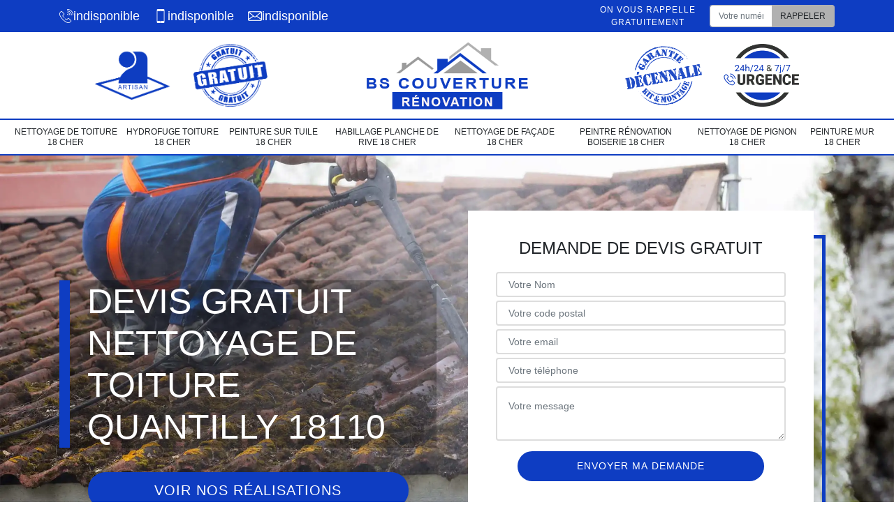

--- FILE ---
content_type: text/html; charset=UTF-8
request_url: https://www.nettoyage-peinture-18.fr/nettoyage-toiture-quantilly-18110
body_size: 5662
content:
<!DOCTYPE html>
<html dir="ltr" lang="fr-FR">
<head>
		<meta charset="UTF-8" />
    <meta name=viewport content="width=device-width, initial-scale=1.0, minimum-scale=1.0 maximum-scale=1.0">
    <meta http-equiv="content-type" content="text/html; charset=UTF-8" >
    <title>Nettoyage de toiture à Quantilly 18110 Tél : 02.52.56.34.71</title>
        <meta name="description" content="Notre entreprise est spécialisée dans le nettoyage de toiture à Quantilly 18110. Vous pouvez nous contacter pour une demande de prestation sur notre site internet.">        
    <link rel="shortcut icon" href="/skins/default/images/favicon.ico" type="image/x-icon">
	<link rel="icon" href="/skins/default/images/favicon.ico" type="image/x-icon">
    <link href="/skins/default/css/bootstrap.min.css" rel="stylesheet" type="text/css"/>
    <link href="/skins/default/css/style.css" rel="stylesheet" type="text/css"/>  
    <link rel="preconnect" href="https://www.googletagmanager.com">
    <link rel="preconnect" href="https://nominatim.openstreetmap.org"></head>

<body class="Desktop ville">
    
    <header id="header"><div class="topNavigation"><div class="container"><div class="d-flex align-items-center justify-content-between"><div class="telcontact"><a href="tel:indisponible"><img loading="lazy" src="/skins/default/images/img/fixe-bl.webp" alt="fixe"> indisponible</a><a href="tel:indisponible"><img loading="lazy" src="/skins/default/images/img/portable-bl.webp" alt="portable">indisponible</a><a href="mailto:indisponible"><img loading="lazy" src="/skins/default/images/img/mail-bl.webp" alt="mail">indisponible</a></div><div class="rappel-top d-none d-md-flex align-items-center"><strong>On vous rappelle gratuitement</strong><form action="/message.php" method="post" id="rappel_immediat"><input type="text" name="mail" id="mail2" value=""><input type="hidden" name="type" value="rappel"><input type="text" name="numtel" required="" placeholder="Votre numéro de téléphone ..." class="form-control"><input type="submit" name="OK" value="RAPPELER" class="btn btn-submit"></form></div></div></div></div><div class="middleNavigation"><div class="container text-center"><div class="row align-items-center"><div id="noMobile" class="col-md-4"><div class="logo_ql"><img loading="lazy" src="/skins/default/images/img/artisan.webp" alt="Artisan"><img loading="lazy" src="/skins/default/images/img/devis-logo.webp" alt="Devis gratuit"></div></div><div class="col-6 col-md-4"><a href="/" title="BS Couverture Rénovation" class="logo"><img loading="lazy" src="/skins/default/images/logo.png" alt="BS Couverture Rénovation"></a></div><div id="noMobile" class="col-md-4"><div class="logo_ql"><img loading="lazy" src="/skins/default/images/img/garantie-decennale.webp" alt="Garantie D"><img loading="lazy" src="/skins/default/images/img/urgence-logo.webp" alt="Urgence toiture"></div></div></div></div></div><div class="botNavigation" ><div class="container"><nav class="nav"><ul class="nav-list"><li class="nav-item"><a href="/">Nettoyage de toiture 18 Cher</a></li><li class="nav-item"><a href="hydrofuge-toiture-cher-18">Hydrofuge toiture 18 Cher</a></li><li class="nav-item"><a href="peinture-tuile-cher-18">Peinture sur tuile 18 Cher</a></li><li class="nav-item"><a href="habillage-planche-rive-cher-18">Habillage planche de rive 18 Cher</a></li><li class="nav-item"><a href="nettoyage-facade-cher-18">Nettoyage de façade 18 Cher</a></li><li class="nav-item"><a href="peintre-renovation-boiserie-cher-18">Peintre rénovation boiserie 18 Cher</a></li><li class="nav-item"><a href="nettoyage-pignon-cher-18">Nettoyage de pignon 18 Cher</a></li><li class="nav-item"><a href="peinture-mur-cher-18">Peinture mur 18 Cher</a></li></ul></nav></div></div></header>
    <div class="homeslider"><div class="sliderImg"><div class="fullscreen" style="background-image: url(/skins/default/images/img/bg-40.webp);"></div></div><div class="container"><div class="row"><div class="col-md-6"><div class="captionSlider d-flex align-items-end"><div class="h1">Devis gratuit nettoyage de toiture Quantilly 18110</div></div><a href="/realisations" class="btn btn-rea">Voir nos réalisations</a></div><div id="noMobile" class="col-md-6"><div class="Devisgratuit d-flex align-items-center"><div class="col-12"><div class="item-devis"><div class="h3">Demande de devis gratuit</div><form action="/message.php" method="post" id="FormDevis"><input type="text" name="mail" id="mail" value=""><input type="text" name="nom" required="" class="form-control" placeholder="Votre Nom"><input type="text" name="code_postal" required="" class="form-control" placeholder="Votre code postal"><div class="inline-b"><input type="text" name="email" required="" class="form-control" placeholder="Votre email"><input type="text" name="telephone" required="" class="form-control" placeholder="Votre téléphone"></div><textarea name="message" required="" class="form-control" placeholder="Votre message"></textarea><input type="submit" value="Envoyer ma demande" class="btn btn-devis"></form></div></div></div></div></div></div></div><div id="noDesktop" class="container"><div class="Devisgratuit"><div class="h3">Devis gratuit</div><form action="/message.php" method="post" id="FormDevis"><input type="text" name="mail" id="mail" value=""><input type="text" name="nom" required="" class="form-control" placeholder="Votre Nom"><input type="text" name="code_postal" required="" class="form-control" placeholder="Votre code postal"><input type="text" name="email" required="" class="form-control" placeholder="Votre email"><input type="text" name="telephone" required="" class="form-control" placeholder="Votre téléphone"><textarea name="message" required="" class="form-control" placeholder="Votre message"></textarea><input type="submit" value="Envoyer ma demande" class="btn btn-devis"></form></div><div class="rappel-top"><strong>On vous rappelle gratuitement</strong><form action="/message.php" method="post" id="rappel_immediat"><input type="text" name="mail" id="mail2" value=""><input type="hidden" name="type" value="rappel"><input type="text" name="numtel" required="" placeholder="Votre numéro de téléphone ..." class="form-control"><input type="submit" name="OK" value="RAPPELER" class="btn btn-submit"></form></div><div class="logo_ql"><img loading="lazy" src="/skins/default/images/img/artisan.webp" alt="Artisan"><img loading="lazy" src="/skins/default/images/img/devis-logo.webp" alt="Devis gratuit"><img loading="lazy" src="/skins/default/images/img/garantie-decennale.webp" alt="Garantie D"><img loading="lazy" src="/skins/default/images/img/urgence-logo.webp" alt="Urgence toiture"></div></div><div class="categories"><div id="carousel-cat" class="carousel-cat"></div></div><div class="Contenu"><div class="container"><div class="corps"><div class="row"><div id="noMobile" class="col-md-4"><div class="mainright"><div class="Devisgratuit"><div class="h3">Devis gratuit</div><form action="/message.php" method="post" id="FormDevis"><input type="text" name="mail" id="mail" value=""><input type="text" name="nom" required="" class="form-control" placeholder="Votre Nom"><input type="text" name="code_postal" required="" class="form-control" placeholder="Votre code postal"><input type="text" name="email" required="" class="form-control" placeholder="Votre email"><input type="text" name="telephone" required="" class="form-control" placeholder="Votre téléphone"><textarea name="message" required="" class="form-control" placeholder="Votre message"></textarea><input type="submit" value="Envoyer ma demande" class="btn btn-devis"></form></div><div class="engagement"><div class="h4" style="background-image: url('/skins/default/images/img/engagement.webp');"><span>Nos engagements</span></div><ul class="list-eng"><li>Devis et déplacement gratuits</li><li>Sans engagement</li><li>Artisan passionné</li><li>Prix imbattable</li><li>Travail de qualité</li></ul></div><div class="contact-tel"><div class="tel-block"><div class="tel-fixe"><span><i class="icon icon-phone"><img loading="lazy" src="/skins/default/images/img/fixe-bl.webp" alt="fixe"></i></span><p><a href="tel:indisponible">indisponible</a></p></div><div class="tel-portable"><span><i class="icon icon-mobile"><img loading="lazy" src="/skins/default/images/img/portable-bl.webp" alt="portable"></i></span><p><a href="tel:indisponible">indisponible</a></p></div></div><div class="contact-text"><span>Contactez-nous</span></div></div><div class="list-services"><div class="h3">Nos services</div><ul class="item-serv"></ul></div><div class="MapRight"><div class="h3">Nous localiser</div><span>Nettoyage de toiture   Quantilly</span><br/>indisponible<div id="Map"></div></div><div class="intervention-block-right"><div class="text-center"><img loading="lazy" src="/skins/default/images/img/urgence-logo.webp" alt="Devis gratuit"/></div><div class="text-intervention text-center"><div class="h3">NOUS INTERVENONS 7j/7 et 24h/24</div><p>En cas d’urgence, nous intervenons dans l’immédiat, n’hésitez pas à nous contacter via le formulaire ou à nous appeler.</p></div></div></div></div><div class="col-md-8"><div class="main"><section class="sect5"><div class="block-middle"><h2>Choisissez les prestations en traitement de toiture de BS Couverture Rénovation à Quantilly dans le 18110 !</h2><p>Pourquoi laissez-vous votre toiture sans traitement ? Choisissez les prestations en traitement de toiture de BS Couverture Rénovation à Quantilly dans le 18110. Il vous promet des prix pour tous pour préserver votre budget. Et n’hésitez pas à profiter tout de suite le traitement toiture par les équipes de BS Couverture Rénovation entreprise professionnelle en démoussage de toiture à Quantilly dans le 18110. Ses équipes détiennent tous les produits efficaces qui redonnent une force magique à votre toiture. Restez serein puisque les prix ne dépassent pas votre budget. Alors, demandez votre devis de BS Couverture Rénovation à Quantilly dans le 18110 !  </p></div><hr><div class="row justify-content-center"><div class="col-md-4"><div class="imgbg" style="background-image: url('/photos/3547545-nettoyage-de-toiture-1.jpg');"></div></div><div class="col-md-8"><h2>Nettoyage de toiture: des services de qualité avec BS Couverture Rénovation!  </h2><p>À Quantilly 18110, confiez le nettoyage de votre toit à BS Couverture Rénovation, votre couvreur qualifié et expérimenté! Que vous ayez besoin de nettoyer un toit en pente ou plat, BS Couverture Rénovation met à votre disposition son savoir-faire et ses outils de sécurité pour garantir un nettoyage impeccable. Grâce à une maîtrise parfaite des techniques manuelles et à haute pression, et l'utilisation des produits efficaces adaptés à chaque type de toiture, votre toit sera parfaitement nettoyé. Pour préserver l'intégrité de votre toit face aux agressions externes, faites-nous confiance! </p></div></div><hr><div class="row justify-content-center"><div class="col-md-4"><div class="imgbg" style="background-image: url('/photos/3547545-nettoyage-de-toiture-2.jpg');"></div></div><div class="col-md-8"><h2>Foncez vite chez BS Couverture Rénovation artisan professionnel pour tous vos travaux hydrofuges de toiture !</h2><p>Besoin de travaux hydrofuges de toiture ? Foncez vite chez BS Couverture Rénovation artisan professionnel pour tous vos travaux dans ce domaine. Il vous garantit de vous aider pour vos travaux hydrofuges de votre toit. BS Couverture Rénovation les réalisent dans un délai plus rapide afin de protéger et améliorer les valeurs de votre toiture qui correspond à vos attentes. De plus avec ses expériences, il détient plusieurs compétences innovantes pour rénover votre toit. BS Couverture Rénovation ne cache pas ses compétences pour vous donner satisfaction en utilisant des produits hydrofuges simples, mais efficaces. Et réclamez vite votre devis avec BS Couverture Rénovation à Quantilly dans le 18110 ! </p></div></div><hr><div class="row justify-content-center"><div class="col-md-4"><div class="imgbg" style="background-image: url('/photos/3547545-nettoyage-de-toiture-3.jpg');"></div></div><div class="col-md-8"><h2>Acceptez la prise en charge de vos travaux nettoyage toiture de BS Couverture Rénovation entreprise spécialiste dans ce domaine à Quantilly dans le 18110 !</h2><p>Souhaitez-vous le nettoyage de votre toiture ? Ne vous fiez pas à n’importez qui pour réussir vos travaux. Acceptez la prise en charge de vos travaux nettoyage toiture de BS Couverture Rénovation entreprise spécialiste dans ce domaine à Quantilly dans le 18110. C’est une équipe gagnante qui élimine toutes les salissures pour vous satisfaire. De ce fait, pourquoi hésitez encore à demander les prestations de ce BS Couverture Rénovation à Quantilly dans le 18110 ? Avec elle, votre toiture gagnera une nouvelle propreté et gardera son aspect d’origine. De plus, elle retrouvera aussi l’amélioration et la protection de son étanchéité. Venez apprécier votre devis de chez BS Couverture Rénovation à Quantilly dans le 18110 !   </p></div></div><hr><div class="row justify-content-center"><div class="col-md-4"><div class="imgbg" style="background-image: url('/photos/3547545-nettoyage-de-toiture-4.jpg');"></div></div><div class="col-md-8"><h2>Nettoyage professionnel de toiture à Quantilly par BS Couverture Rénovation! </h2><p>Quel que soit le type de votre toiture: tuile, ardoise, tôle, ou autres, faites appel à BS Couverture Rénovation pour un nettoyage complet et professionnel. Fort d'une expérience éprouvée, notre équipe maîtrise toutes les techniques de nettoyage adaptées à chaque matériau de toiture. Nous utilisons des produits efficaces, respectons scrupuleusement les règles de sécurité et vous offrons un service de qualité avec un excellent rapport qualité-prix. Pour les habitants de Quantilly 18110 et environs, bénéficiez d’un devis rapide et d’un déplacement gratuit. </p></div></div><hr><div class="row justify-content-center"><div class="col-md-4"><div class="imgbg" style="background-image: url('/photos/3547545-nettoyage-de-toiture-5.jpg');"></div></div><div class="col-md-8"><h2>Pourquoi hésiter à entretenir votre toiture ? Effectuez des travaux traitement de toiture avec BS Couverture Rénovation à Quantilly dans le 18110 ! </h2><p>La toiture sans traitement c’est comme une personne qui ne se lave pas. Il l’aide à lutter contre les différents dégâts créés par les systèmes climatiques. Alors, pourquoi hésiter à entretenir votre toiture ? Effectuez des travaux traitement de toiture avec BS Couverture Rénovation à Quantilly dans le 18110. Oui, c’est bien de confier votre toiture à BS Couverture Rénovation entreprise démoussage de toiture à Quantilly dans le 18110. Ses équipes restent habituées traitement de toitures avec des produits appropriés pour éviter les fissures, les trous sur les toitures. Récupérez vite votre devis chez BS Couverture Rénovation à Quantilly dans le 18110 pour une toiture neuve pas comme les autres !  </p></div></div><hr><div class="row justify-content-center"><div class="col-md-4"><div class="imgbg" style="background-image: url('/photos/3547545-nettoyage-de-toiture-6.jpg');"></div></div><div class="col-md-8"><h2>Vous voulez assurer l’étanchéité de votre toit ? BS Couverture Rénovation couvreur pour démoussage de toiture c’est le spécialiste dans ce domaine a Quantilly</h2><p>Si vous voulez assurer l’étanchéité de votre toit, n’allez pas trop loin à chercher le professionnel adéquat. Nous vous conseillons BS Couverture Rénovation couvreur pour démoussage de toiture, c’est le spécialiste dans ce domaine à Quantilly dans le 18110. Il inspecte votre toit afin de voir tous les problèmes sur votre toit. Après, il effectue tous les moyens pour cesser l’infiltration pour une bonne étanchéité de votre toit. Il ajuste ses prix avec votre budget. Il détient tous les matériels pour éliminer toutes les mousses pour un toit propre. Alors, venez vite chez BS Couverture Rénovation devis gratuit à Quantilly dans le 18110 !  </p></div></div><hr><div class="row justify-content-center"><div class="col-md-4"><div class="imgbg" style="background-image: url('/photos/3547545-nettoyage-de-toiture-7.jpg');"></div></div><div class="col-md-8"><h2>Ne doutez plus des compétences de BS Couverture Rénovation couvreur professionnel pour démoussage de toiture pour vos travaux étanchéité de toit à Quantilly</h2><p>Les travaux étanchéité de toit restent très difficiles à cause de la hauteur de votre toiture. Mais si vous possédez des travaux dans ce cas, ne doutez plus des compétences de BS Couverture Rénovation couvreur professionnel pour démoussage toiture à Quantilly dans le 18110. Avec lui, vos travaux deviendront ses premiers objectifs. Il les accomplit dans un délai bref avec des prix vraiment raisonnables pour que vous obteniez plus d’économie. Avec les prestations de BS Couverture Rénovation à Quantilly dans le 18110 votre toit gagnera à nouveau sa parfaite étanchéité. Alors, compter sur BS Couverture Rénovation à Quantilly dans le 18110 en exigeant votre devis !

 </p></div></div><hr><div class="row justify-content-center"><div class="col-md-4"><div class="imgbg" style="background-image: url('/photos/3547545-nettoyage-de-toiture-8.jpg');"></div></div><div class="col-md-8"><h2>Appelez une professionnelle pour l’étanchéité toit-terrasse comme BS Couverture Rénovation entreprise pour démoussage de toiture à Quantilly dans le 18110 !</h2><p>Accomplir l’étanchéité toit-terrasse ne semble pas une tâche facile. C’est pourquoi vous ne devez pas l'accomplir tout seuls. De ce fait, appelez une professionnelle pour l’étanchéité toit-terrasse comme BS Couverture Rénovation entreprise pour démoussage de toiture à Quantilly dans le 18110. Elle applique une technique de membrane bitumineuse pour votre toit-terrasse. C’est le plus sûr si vous voulez éviter l’infiltration d’eau de pluie sur votre maison ou votre toiture ou vos tuiles. Les équipes de BS Couverture Rénovation à Quantilly dans le 18110 ne vous abandonneront jamais. Après, les travaux, vous gagnez un toit-terrasse avec bonne étanchéité pour qu’il dure longtemps avec des prix intéressants ! </p></div></div><hr><div class="row justify-content-center"><div class="col-md-4"><div class="imgbg" style="background-image: url('/photos/3547545-nettoyage-de-toiture-9.jpg');"></div></div><div class="col-md-8"><h2>Ne soyez pas en retard de confier tous vos travaux nettoyage de tuiles à BS Couverture Rénovation à Quantilly dans le 18110 !</h2><p>Les travaux étanchéité toit-terrasse constituent des tâches difficiles et urgentes. Si vous ne les réalisent pas rapidement, vous obtenez plus de désagréments. Alors, ne soyez pas en retard de confier tous vos travaux nettoyage de tuiles à BS Couverture Rénovation à Quantilly dans le 18110. Ces travaux apportent plus de performances et plus de chaleur à votre maison et plus de fraicheur pour vos tuiles. De ce fait BS Couverture Rénovation une entreprise professionnelle à Quantilly dans le 18110 vous offre le nettoyage tuile de vos rêves. Aussi ses équipes utilisent toujours des méthodes innovantes pour un nettoyage parfait de vos tuiles. Profitez vite votre devis de BS Couverture Rénovation ! </p></div></div><hr><div class="row justify-content-center"><div class="col-md-4"><div class="imgbg" style="background-image: url('/photos/3547545-nettoyage-de-toiture-10.jpg');"></div></div><div class="col-md-8"><h2>Décidez-vous à bénéficier les compétences en matière de nettoyage toiture de BS Couverture Rénovation couvreur professionnel dans ce domaine à Quantilly dans le 18110 !</h2><p>Votre toit devient sale ? Décidez-vous à bénéficier les compétences en matière de nettoyage toiture de BS Couverture Rénovation couvreur professionnel dans ce domaine à Quantilly dans le 18110. Ses équipes sont toutes formées pour tout type de toiture afin de satisfaire au maximum ses clients. Elles viendront gratuitement chez vous à domicile et appliquent ses savoir-faire pour vous offrir un beau toit loin des infiltrations. BS Couverture Rénovation prends au sérieux vos critiques et vos directives afin de vous donner les résultats à la hauteur de vos attentes. Alors, contactez vite BS Couverture Rénovation à Quantilly dans le 18110 et commandez votre devis ! 
 
 </p></div></div></section></div></div></div></div></div></div><div class="serv_content"><div class="container"><div class="Services"><h2 class="Titre"><span>Autres services</span></h2><ul class="Liens"><li><a href="/hydrofuge-toiture-quantilly-18110">Hydrofuge toiture Quantilly 18110</a></li><li><a href="/peinture-tuile-quantilly-18110">Peinture sur tuile Quantilly 18110</a></li><li><a href="/habillage-planche-rive-quantilly-18110">Habillage planche de rive Quantilly 18110</a></li><li><a href="/nettoyage-facade-quantilly-18110">Nettoyage de façade Quantilly 18110</a></li><li><a href="/peintre-renovation-boiserie-quantilly-18110">Peintre rénovation boiserie Quantilly 18110</a></li><li><a href="/nettoyage-pignon-quantilly-18110">Nettoyage de pignon Quantilly 18110</a></li><li><a href="/peinture-mur-quantilly-18110">Peinture mur Quantilly 18110</a></li></ul></div></div></div>
    <footer id="footer"><div class="container"><div class="d-md-flex justify-content-between align-items-center"><div><p class="adresse"><img loading="lazy" src="/skins/default/images/img/adresse-bl.webp" alt="adresse">indisponible</p><p class="tel"><a href="tel:indisponible"><img loading="lazy" src="/skins/default/images/img/fixe-bl.webp" alt="fixe"> indisponible</a><span>/</span><a href="tel:indisponible"><img loading="lazy" src="/skins/default/images/img/portable-bl.webp" alt="portable">indisponible</a></p></div><p class="copyright">©2022 - 2026 Tout droit réservé - <a href="/mentions-legales" title="Mentions légales">Mentions légales</a></p></div></div></footer>
</body>

<script src="/js/jquery-3.6.0.min.js"></script>
<script src="/js/scripts.js"></script>
<script src="skins/default/js/slick.min.js"></script>

<script src="/js/swipebox/src/js/jquery.swipebox.min.js"></script>
<link href="/js/swipebox/src/css/swipebox.min.css" rel="stylesheet" type="text/css"/>

<link rel="stylesheet" href="/js/leaflet/leaflet.css" />
<script src="/js/leaflet/leaflet.js"></script>
<script src="/js/map.js"></script>
<script>initMap('France',16);</script>

<script type="text/javascript">		
		var Support = 'Desktop';
		$(document).ready(function(){
    		// Js lancés une fois la page chargée
    		    		$( '.swipebox' ).swipebox();
    		    	
    		          initAnalytics('_');
    		
        // Append the mobile icon nav
        $('.nav-item').has('ul').prepend('<span class="nav-click"><i class="nav-arrow"></i></span>');
        $('.nav-mobile').click(function(){
            $('.nav-list').toggle();
        });
        $('.nav-list').on('click', '.nav-click', function(){
            $(this).siblings('.nav-submenu').toggle();
            $(this).children('.nav-arrow').toggleClass('nav-rotate');
            
        });
		
        $('.sliderImg').slick({
            arrows:false,
            fade:true,
            speed:800,
            autoplay: true,
            autoplaySpeed: 3000
        });
        $('#carousel-cat').slick({
            arrows:false,
            speed:800,
            autoplay: true,
            slidesToShow: 6,
            slidesToScroll: 1,
            autoplaySpeed: 3000
        });

		});
	</script>
</html>


--- FILE ---
content_type: text/css
request_url: https://www.nettoyage-peinture-18.fr/skins/default/css/style.css
body_size: 4134
content:
body {
	font-family: 'Arial';
	font-size: 14px;
	-webkit-font-smoothing: antialiased;
	font-weight: 400;
}
a,
a:hover,
a:focus {
	color: inherit;
	text-decoration: none;
	outline: none;
	box-shadow: none;
}
ul, ol {
	list-style: none;
	padding-left: 0;
	margin: 0;
}
input,
a,
textarea {
	transform: all .3s ease;
	-webkit-transform: all .3s ease;
}
input:focus,
textarea:focus {
	outline: none !important;
	box-shadow: none !important;
}

img {
	max-width: 100%;
}

h2 {
	font-size: 24px;
}

h3 {
	font-size: 18px;
}

/*
Header
*/
.topNavigation {
    background: #0e3dc2;
    color: white;
}
.telcontact {
    display: flex;
    width: 100%;
}
#mail, #mail2 { display: none; }
.telcontact > a {
    margin-right: 20px;
    font-size: 18px;
    display: flex;
    align-items: center;
    gap: 5px;
}
.Mobile .telcontact {
    padding: 6px 0;
    display: flex;
    flex-direction: column;
}
.Mobile .telcontact a {
    margin: 5px;
    font-size: 16px;
    justify-content: center;
}
.telcontact img {
    width: 20px;
    height: 20px;
}
.rappel-top {
    padding: 5px 0;
}
.Mobile .rappel-top {
    padding: 15px 0 0;
    text-align: center;
}
.rappel-top strong {
    font-weight: 500;
    text-align: center;
    display: block;
    color: #ffffff;
    margin-right: 5px;
    text-transform: uppercase;
    letter-spacing: 1px;
    font-size: 12px;
}
.Mobile .rappel-top strong {
    color: #ffffff;
}
.rappel-top .form-control {
    display: inline-block;
    /*width: 200px;*/
    vertical-align: middle;
    font-size: 12px;
    border-radius: .25rem 0 0 .25rem;
    border-right: 0;
    border-color: #b1b1b1;
}
.btn.btn-submit {
    background: #b1b1b1;
    vertical-align: middle;
    margin: 0;
    font-size: 12px;
    padding: .375rem .75rem;
    border-radius: 0 .25rem .25rem 0;
    border-color: #b1b1b1;
    border-left: none;
}
.middleNavigation {
    padding: 10px 0;
}
.Mobile .middleNavigation .row {
    justify-content: space-between;
}
.logo {
	width: 265px;
    display: block;
    margin: auto;
}
.Mobile a.logo {
    width: 100%;
}
.Mobile .logo_ql {
    text-align: center;
    margin-top: 15px;
    border-top: 1px solid #ddd;
    padding-top: 15px;
}
.logo_ql img {
    display: inline-block;
    width: 110px;
    height: 90px;
    object-fit: contain;
    margin: 0 15px;
}
.Mobile .logo_ql img {
    margin: 5px;
}
.botNavigation {
    border-top: 1.5px solid #0e3dc2;
    border-bottom: 1.5px solid #0e3dc2;
}
@media (min-width: 1200px) {
	.botNavigation .container {
	    max-width: 1400px;
	}
}
@media (min-width: 1400px) {
	.botNavigation .container {
	    max-width: 1500px;
	}
}
.nav-list {
    display: table;
    width: 100%;
}
.nav-item {
    display: table-cell;
    vertical-align: middle;
    padding: 0 5px;
}
.nav-item > a {
    display: block;
    line-height: 130%;
    text-align: center;
    text-transform: uppercase;
    font-size: 12px;
    padding: 10px 0;
}
.nav-item.active > a {
    color: #0e3dc2;
}

/* Slider */
.slick-slider
{
    position: relative;

    display: block;
    box-sizing: border-box;

    -webkit-user-select: none;
       -moz-user-select: none;
        -ms-user-select: none;
            user-select: none;

    -webkit-touch-callout: none;
    -khtml-user-select: none;
    -ms-touch-action: pan-y;
        touch-action: pan-y;
    -webkit-tap-highlight-color: transparent;
}

.slick-list
{
    position: relative;

    display: block;
    overflow: hidden;

    margin: 0;
    padding: 0;
}
.slick-list:focus
{
    outline: none;
}
.slick-list.dragging
{
    cursor: pointer;
    cursor: hand;
}

.slick-slider .slick-track,
.slick-slider .slick-list
{
    -webkit-transform: translate3d(0, 0, 0);
       -moz-transform: translate3d(0, 0, 0);
        -ms-transform: translate3d(0, 0, 0);
         -o-transform: translate3d(0, 0, 0);
            transform: translate3d(0, 0, 0);
}

.slick-track
{
    position: relative;
    top: 0;
    left: 0;

    display: block;
    margin-left: auto;
    margin-right: auto;
}
.slick-track:before,
.slick-track:after
{
    display: table;

    content: '';
}
.slick-track:after
{
    clear: both;
}
.slick-loading .slick-track
{
    visibility: hidden;
}

.slick-slide
{
    display: none;
    float: left;

    height: 100%;
    min-height: 1px;
}
[dir='rtl'] .slick-slide
{
    float: right;
}
.slick-slide img
{
    display: block;
}
.slick-slide.slick-loading img
{
    display: none;
}
.slick-slide.dragging img
{
    pointer-events: none;
}
.slick-initialized .slick-slide
{
    display: block;
}
.slick-loading .slick-slide
{
    visibility: hidden;
}
.slick-vertical .slick-slide
{
    display: block;

    height: auto;

    border: 1px solid transparent;
}
.slick-arrow.slick-hidden {
    display: none;
}


/**
Homeslider
*/
.homeslider {
    height: 600px;
    background: #eeeeee;
    position: relative;
}
.sliderImg {
	height: 600px;
    position: absolute;
    width: 100%;
    left: 0;
    top: 0;
}
.Mobile .homeslider,
.Mobile .sliderImg,
.Mobile .fullscreen {
    height: 550px;
}
.fullscreen {
	background-size: cover;
	background-position: center;
	background-repeat: no-repeat;
	height: 600px;
}
.homeslider .container,
.homeslider .container > .row {
	height: 100%;
}
.captionSlider,
.Devisgratuit {
    height: 100%;
}
.captionSlider {
    height: 84%;
}
.Mobile .Devisgratuit {
    padding-top: 25px;
}
.Devisgratuit > div {
    position: relative;
}
.captionSlider .h1 {
	background: rgba(0, 0, 0, 0.23);
    margin-bottom: 85px;
    color: white;
    text-transform: uppercase;
    padding-right: 20px;
    font-size: 50px;
    border-left: 15px solid #0e3dc2;
    padding-left: 25px;
}
.Mobile .captionSlider .h1 {
    font-size: 26px;
}
.item-devis {
    background: white;
    padding: 40px;
    position: relative;
    margin: -15px 15px 0 0;
}
.Devisgratuit > div.col-12:before {
    content: "";
    position: absolute;
    border: 5px solid #0e3dc2;
    width: 93%;
    height: 100%;
    top: 20px;
    left: 25px;
}
.Devisgratuit .h3 {
    font-size: 24px;
    margin-bottom: 20px;
    text-align: center;
    text-transform: uppercase;
}
.Mobile .Devisgratuit .h3 {
    font-size: 20px;
}
.Devisgratuit .form-control {
    margin: 5px 0;
    font-size: 14px;
    padding: 16px;
    border: 2px solid #ddd;
}
.Devisgratuit .form-control:focus {
    border-color: #0e3dc2;
}

.btn-devis {
    background: #0e3dc2;
    display: block;
    width: 85%;
    margin: 15px auto 0;
    text-transform: uppercase;
    letter-spacing: 1px;
    font-size: 14px;
    border-radius: 25px;
    padding: 10px;
    color: #fff;
}
.btn-devis:hover {
    background: #b1b1b1;
}
.categories {
    padding-top: 25px;
}
.cat-item {
    padding: 0 5px;
}
.Mobile .cat-item {
    padding: 5px 10px;
}
.cat-item > a {
    display: flex;
    height: 250px;
    position: relative;
    align-items: center;
    justify-content: center;
    padding: 15px;
    text-align: center;
}
.Mobile .cat-item > a {
    background-size: cover;
    height: 180px;
}
.cat-item > a span {
    display: flex;
    background: rgba(255, 255, 255, 0.52);
    padding: 15px;
    text-transform: uppercase;
    font-size: 16px;
    height: 78px;
    align-items: center;
    justify-content: center;
}
/* Mobile navigation */
.nav-mobile {
    display: none;
    cursor: pointer;
    background: #0e3dc2 url(../images/nav.svg) no-repeat 80% center;
    background-size: 18px;
    height: 40px;
    width: 90px;
    line-height: 41px;
    text-align: left;
    padding-left: 12px;
    color: white;
    text-transform: uppercase;
    margin-right: 15px;
}

/* Mobile navigation, clickable area for revealing <ul> */
.nav-click {
  position: absolute;
  top: 0;
  right: 0;
  display: none;
  border-left: 1px solid #8B2870;
  height: 49px;
  width: 50px;
  cursor: pointer;
}

.nav-click:hover {
  background-color: #6E1656;
}

.nav-rotate {
  -webkit-transform: rotate(180deg);
  -moz-transform: rotate(180deg);
  -ms-transform: rotate(180deg);
  -o-transform: rotate(180deg);
  transform: rotate(180deg);
}

/*------------------------------------*\
    Media Queries
\*------------------------------------*/
@media only screen and (max-width: 991px) {
  .nav-mobile {
    display: block;
  }

  .botNavigation {
    position: absolute;
    width: 100%;
    z-index: 20;
    background: white;
  }
  .botNavigation .container {
    padding: 0;
  }
  .nav {
    width: 100%;
  }

  .nav-list {
    display: none;
  }

  .nav-item {
    width: 100%;
    display: block;
    padding: 0 15px;
  }

  .nav-item > a {
    text-align: left;
  }

  .nav-click {
    display: block;
  }

  .nav-mobile-open {
    border-radius: 5px 5px 0 0;
    -webkit-border-radius: 5px 5px 0 0;
    -moz-border-radius: 5px 5px 0 0;
  }

  .nav-item:hover .nav-submenu {
    display: none;
  }

  .nav-submenu {
    position: static;
    width: 100%;
  }
}
/*
Contenu
*/
.Contenu {
    padding-top: 80px;
}
.Mobile .Contenu {
    padding-top: 20px;
    background-color: #f7f7f7;
    margin-top: 20px;
}
.Services {
    padding-bottom: 40px;
}
.Mobile .Services {
    padding-bottom: 20px;
}
h2.Titre {
    position: relative;
    padding: 50px 0 50px;
    text-align: center;
}
.Mobile h2.Titre {
        padding: 20px 0;
}
h2.Titre:before {
    content: "";
    position: absolute;
    border-top: 1px solid #000;
    width: 100%;
    left: 0;
    top: 50%;
    transform: translateY(-50%);
}
.Mobile h2.Titre:before {
    top: 53%;
}
h2.Titre span {
    background: #f96a39;
    color: #000;
    position: relative;
    padding: 0 20px;
    font-size: 26px;
    display: inline-block;
    max-width: 80%;
}
.Mobile h2.Titre span {
    padding: 0 10px;
    font-size: 20px;
    max-width: 90%;
}
ul.Liens {
    margin-left: -5px !important;
    margin-right: -5px !important;
}
ul.Liens li {
    /*display: table-cell;
    max-width: 20%;*/
    padding: 5px !important;
    transition: all .3s ease;
    -webkit-transition: all .3s ease;
}
ul.Liens li a {
    display: flex;
    border: 1px solid;
    padding: 5px 10px;
    line-height: 130%;
    transition: all .3s ease;
    -webkit-transition: all .3s ease;
    align-items: center;
    height: 100%;
    justify-content: center;
    text-align: center;
    color: #000
}
ul.Liens li:hover a {
    background: #ffffff;
    border-color: #ffffff;
}

.mainright .Devisgratuit {
    background: #efefef;
    padding: 20px;
    margin-bottom: 30px;
}
#Map {
	height: 400px;
    margin-top: 15px;
    border: 5px solid #efefef;
}
.list-services {
    margin: 30px 0;
}
.list-services .h3 {
    background: #0e3dc2;
    padding: 15px;
    font-size: 22px;
    color: #fff;
}
.item-serv li {
    background: #efefef;
    padding: 10px 15px;
    margin: 3px 0;
    transition: all .3s ease;
    -webkit-transition: all .3s ease;
}
.item-serv li.active {
    background: #0e3dc2;
}
.item-serv li:hover {
    border-left: 7px solid #0e3dc2;
}
.item-serv li a {
    display: block;
}
.item-serv li.active a {
    color: white;
}
.MapRight {
    margin-bottom: 30px;
}
.MapRight .h3 {
    font-size: 22px;
}
.MapRight > span {
    background: #0e3dc2;
    padding: 5px 35px;
    display: inline-block;
    margin-bottom: 10px;
    color: #fff;
}
.contact-tel {
    border: 2px solid #0e3dc2;
    margin-bottom: 30px;
}
.tel-block {
    padding: 20px 20px 5px;
    text-align: center;
    font-size: 27px;
}
.tel-block img {
    width: 30px;
}
.tel-block > div {
    border: 2px solid #283139;
    margin-bottom: 15px;
    border-radius: 50px;
    display: table;
    width: 100%;
    overflow: hidden;
}
.contact-text {
    background: #0e3dc2;
    color: #ffffff;
    text-align: center;
    text-transform: uppercase;
    letter-spacing: 2px;
    font-size: 18px;
    padding: 15px;
    position: relative;
}
.contact-text:before {
    content: "";
    width: 0;
    height: 0;
    border-left: 20px solid transparent;
    border-right: 20px solid transparent;
    border-top: 20px solid #fff;
    position: absolute;
    top: 0;
    left: 35px;
}
.tel-block > div p {
    margin-bottom: 0;
    display: table-cell;
    vertical-align: middle;
    padding-top: 5px;
    padding-bottom: 5px;
}
.Mobile .tel-block > div p {
  font-size: 20px;
}
.tel-block > div > span {
    background: #283139;
    color: white;
    display: table-cell;
    width: 75px;
    font-size: 18px;
    vertical-align: middle;
}
.imgbg {
    background-size: cover;
    background-repeat: no-repeat;
    background-position: left bottom;
    height: 100%;
}
.engagement {
    background: #f7f7f7;
    margin-bottom: 30px;
    padding: 20px;
}
.engagement .h4,
.location .h4 {
    height: 100px;
    display: flex;
    align-items: center;
    justify-content: center;
    text-transform: uppercase;
    color: white;
    letter-spacing: 3px;
    font-size: 16px;
    position: relative;
        background-size: cover;
    background-position: center;
    background-repeat: no-repeat;
}
.engagement .h4:before,
.location .h4:before {
    content: "";
    background-color: rgba(29, 29, 31, 0.59);
    position: absolute;
    width: 100%;
    height: 100%;
}
.engagement .h4 span,
.location .h4 span {
    position: relative;
}
.list-eng li {
    padding-left: 35px;
    margin: 15px 0px;
    font-size: 16px;
    position: relative;
}
.list-eng li:last-child {
    margin-bottom: 0;
}
.list-eng li:before {
  content: "";
  position: absolute;
  left: 10px;
  width: 20px;
  height: 20px;
  background-image: url(../images/img/icon.webp);
  background-size: cover;
}
.intervention-block-right {
    background: #f7f7f7;
    margin-bottom: 30px;
    padding: 40px 20px 20px;
}
.text-intervention .h3 {
    font-size: 20px;
    font-weight: 700;
    margin-top: 20px;
}
.intervention-block-right img {
    max-width: 100%;
    width: 150px;
}
.serv_content {
    background-color: #f96a39;
    margin-top: 70px;
}

/*
Footer
*/
#footer {
    background: #0e3dc2;
    color: #fff;
    padding: 15px 0 7px;
}
.Mobile #footer {
    text-align: center;
    padding: 20px 0;
}
#footer p {
    margin-bottom: 0;
}
p.adresse {
    font-size: 18px;
}
.Mobile p.adresse {
    font-size: 14px;
    justify-content: center;
}
p.tel {
    font-size: 20px;
}

p.tel span {
    margin: 0 10px;
    display: inline-block;
}
.Mobile p.tel,
.Mobile p.tel .icon-phone {
    font-size: 16px;
}
.Mobile p.tel {
    margin: 15px 0 !important;
    border-top: 1px solid;
    padding: 15px 0;
    border-bottom: 1px solid;
}


/**
404
*/
.blog_pageIntrouvable {
    background: #0e3dc2;
    position: fixed;
    height: 100%;
    width: 100%;
    font-size: 18px;
    z-index: 10000 !important;
    text-align: center;
    top: 0;
}
.blog_pageIntrouvable .d-flex {
    display: -ms-flexbox!important;
    display: flex!important;
    -ms-flex-pack: center!important;
    justify-content: center!important;
    -ms-flex-align: center!important;
    align-items: center!important;
}
.blog_pageIntrouvable span {
  color: #ffffff;
}

.blog_pageIntrouvable > div {
  height: 100%;
}
.blog_pageIntrouvable h1 {
    font-size: 200px;
    color: #f29b14;
}
.blog_pageIntrouvable p {
    font-size: 36px;
    line-height: 100%;
    margin-top: -21px;
    text-transform: uppercase;
    letter-spacing: 10px;
    color: #f29b14;
}
.blog_pageIntrouvable a {
    color: white;
}
.blog_pageIntrouvable a:hover {
    text-decoration: underline;
}
#noDesktop { display: none; }
@media(max-width: 767px) {
  .blog_pageIntrouvable {
    font-size: 14px;
  }
  .blog_pageIntrouvable a {
      display: block;
  }
  .blog_pageIntrouvable p {
      font-size: 17px;
      letter-spacing: 5px;
      margin-top: -10px;
  }
  .blog_pageIntrouvable h1 {
    font-size: 100px;
  }
  #noMobile { display: none; }
  #noDesktop, #fixedRight { display: block; }
}

#realisations {
    padding: 60px 0;
}
.Mobile #realisations {
    padding: 150px 0 20px;
}
b.titre-album {
    display: block;
    font-size: 30px;
    text-transform: uppercase;
    margin-bottom: 25px;
    border-bottom: 2px solid #ddd;
}
.Mobile b.titre-album {
    font-size: 22px;
}
.tarfis {
    background: #d5e1d3;
    padding: 20px;
}
.tarfis > b {
    text-transform: uppercase;
    font-size: 22px;
    border-bottom: 5px solid #fd3444;
    display: block;
    padding-bottom: 5px;
    margin-bottom: 15px;
}
.tarifs-item {
    display: table;
    width: 100%;
    position: relative;
    border-bottom: 1px solid #effded;
    padding: 10px 0;
}
.tarifs-item > div {
    display: table-cell;
    vertical-align: middle;
}
.desc_ {
    width: 50%;
    font-weight: 700;
    color: #2a307e;
    font-size: 18px;
}
.prix_ {
    width: 20%;
    color: #d32e35;
    font-size: 25px;
}
.prix_ strong > span {
    color: #232222;
    font-size: 14px;
}
.details_{
    width: 30%;
    text-transform: uppercase;
    letter-spacing: 1px;
} 
.tarfis > p {
    background: #fd3444;
    color: #f7f71d;
    padding: 14px;
    font-size: 16px;
    font-weight: 700;
    text-align: center;
    margin-top: 10px;
}
.assurance_ {
    text-align: center;
    font-size: 23px;
    font-weight: 700;
    color: #2c3281;
}

.btn-rea {
    background: #0e3dc2;
    color: white;
    display: block;
    width: 85%;
    margin: -50px auto 0;
    text-transform: uppercase;
    letter-spacing: 1px;
    font-size: 20px;
    border-radius: 25px;
    padding: 10px;
}
.btn-rea:hover {
    background: #b1b1b1;
}
@media(max-width: 767px) {
     .btn-rea {
        font-size: 16px;
    }   
}
.Mobile header#header {
    position: fixed;
    z-index: 1;
    background: #fff;
    top: 0;
}
.swipebox img {
    width: 100%;
    height: 250px;
    object-fit: cover;
}
.Mobile .carousel-cat {
    display: grid;
    grid-template-columns: 50% 50%;
    place-content: center;
}
.page-mention {
    padding: 40px;
}
.Mobile .page-mention {
    padding: 160px 20px 20px;
}
div#Messages {
    text-align: center;
    background: #f29b14;
    padding: 10px 0 1px;
}
.Mobile div#Messages {
    position: absolute;
    z-index: 11;
    top: 0;
}
p.adresse {
    display: flex;
    align-items: center;
    gap: 5px;
}
p.adresse img {
    width: 30px;
    height: 30px;
}
p.tel {
    display: flex;
    align-items: center;
    margin-top: 5px;
}
.Mobile p.tel {
    justify-content: center;
}
p.tel a {
    display: flex;
    align-items: center;
    gap: 5px;
}
p.tel a img {
    width: 22px;
    height: 22px;
}
.Mobile .d-flex.align-items-center.justify-content-between {
    justify-content: center !important;
}
.Mobile .main h2 {
    margin-top: 15px;
}
.Mobile h2 {
    font-size: 20px;
}
.Desktop .main {
    padding-bottom: 20px;
}
form#rappel_immediat {
    display: flex;
}
.Mobile .telcontact div {
    display: flex;
    justify-content: center;
}